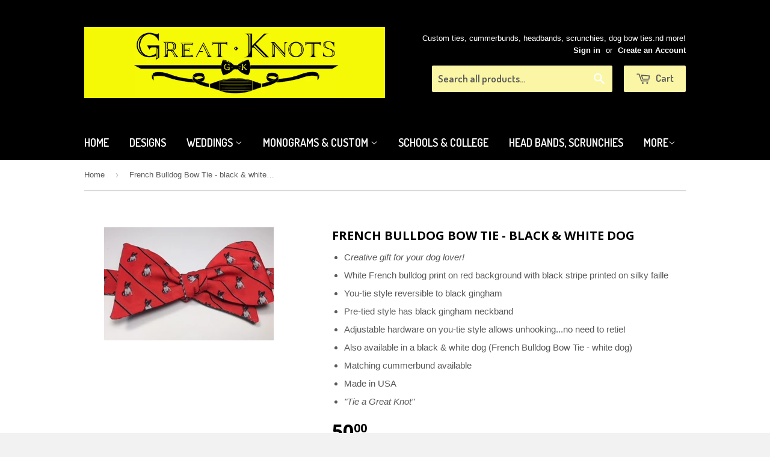

--- FILE ---
content_type: text/html; charset=utf-8
request_url: https://www.greatknots.com/products/french-bulldog-bow-tie-black-white-dog
body_size: 16112
content:
<!doctype html>
<!--[if lt IE 7]><html class="no-js lt-ie9 lt-ie8 lt-ie7" lang="en"> <![endif]-->
<!--[if IE 7]><html class="no-js lt-ie9 lt-ie8" lang="en"> <![endif]-->
<!--[if IE 8]><html class="no-js lt-ie9" lang="en"> <![endif]-->
<!--[if IE 9 ]><html class="ie9 no-js"> <![endif]-->
<!--[if (gt IE 9)|!(IE)]><!--> <html class="no-touch no-js"> <!--<![endif]-->
<head>

  <!-- Basic page needs ================================================== -->
  <meta charset="utf-8">
  <meta http-equiv="X-UA-Compatible" content="IE=edge,chrome=1">

  
  <link rel="shortcut icon" href="//www.greatknots.com/cdn/shop/t/2/assets/favicon.png?v=32162634897273073481420220754" type="image/png" />
  

  <!-- Title and description ================================================== -->
  <title>
  French Bulldog Bow Tie - black &amp; white dog &ndash; Great Knots
  </title>

  
  <meta name="description" content="dog bow tie, zoo event bow tie, animal bow tie, animal print bow tie">
  

  <!-- Product meta ================================================== -->
  
  <meta property="og:type" content="product">
  <meta property="og:title" content="French Bulldog Bow Tie - black &amp; white dog">
  
  <meta property="og:image" content="http://www.greatknots.com/cdn/shop/products/frenchbull-blkand_wht_grande.jpg?v=1571471397">
  <meta property="og:image:secure_url" content="https://www.greatknots.com/cdn/shop/products/frenchbull-blkand_wht_grande.jpg?v=1571471397">
  
  <meta property="og:price:amount" content="36.00">
  <meta property="og:price:currency" content="USD">


  <meta property="og:description" content="dog bow tie, zoo event bow tie, animal bow tie, animal print bow tie">

  <meta property="og:url" content="https://www.greatknots.com/products/french-bulldog-bow-tie-black-white-dog">
  <meta property="og:site_name" content="Great Knots">

  
  
  
  <meta name="twitter:site" content="@greatknots">


  <meta name="twitter:card" content="product">
  <meta name="twitter:title" content="French Bulldog Bow Tie - black & white dog">
  <meta name="twitter:description" content="
Creative gift for your dog lover!

White French bulldog print on red background with black stripe printed on silky faille

You-tie style reversible to black gingham 
Pre-tied style has black gingham neckband
Adjustable hardware on you-tie style allows unhooking...no need to retie! 
Also available in a black &amp;amp; white dog (French Bulldog Bow Tie - white dog)
Matching cummerbund available 
Made in USA
&quot;Tie a Great Knot&quot;
">
  <meta name="twitter:image" content="https://www.greatknots.com/cdn/shop/products/frenchbull-blkand_wht_medium.jpg?v=1571471397">
  <meta name="twitter:image:width" content="240">
  <meta name="twitter:image:height" content="240">
  <meta name="twitter:label1" content="Price">
  <meta name="twitter:data1" content="From $ 36.00 USD">
  
  <meta name="twitter:label2" content="Brand">
  <meta name="twitter:data2" content="GK">
  



  <!-- Helpers ================================================== -->
  <link rel="canonical" href="https://www.greatknots.com/products/french-bulldog-bow-tie-black-white-dog">
  <meta name="viewport" content="width=device-width,initial-scale=1">

  
  <!-- Ajaxify Cart Plugin ================================================== -->
  <link href="//www.greatknots.com/cdn/shop/t/2/assets/ajaxify.scss.css?v=102861416798866343451420845773" rel="stylesheet" type="text/css" media="all" />
  

  <!-- CSS ================================================== -->
  <link href="//www.greatknots.com/cdn/shop/t/2/assets/timber.scss.css?v=26225617765427505241677534014" rel="stylesheet" type="text/css" media="all" />
  

  
    
    
    <link href="//fonts.googleapis.com/css?family=Open+Sans:700" rel="stylesheet" type="text/css" media="all" />
  


  
    
    
    <link href="//fonts.googleapis.com/css?family=Dosis:600" rel="stylesheet" type="text/css" media="all" />
  



  <!-- Header hook for plugins ================================================== -->
  <script>window.performance && window.performance.mark && window.performance.mark('shopify.content_for_header.start');</script><meta name="facebook-domain-verification" content="gsq19dl3e1nn76odm06o5vz2floxkr">
<meta name="facebook-domain-verification" content="zxg8ywbk6u2i1extrje7trocpbgzbw">
<meta id="shopify-digital-wallet" name="shopify-digital-wallet" content="/7360829/digital_wallets/dialog">
<meta name="shopify-checkout-api-token" content="138b278a38293794bb6df6cb05134e32">
<meta id="in-context-paypal-metadata" data-shop-id="7360829" data-venmo-supported="false" data-environment="production" data-locale="en_US" data-paypal-v4="true" data-currency="USD">
<link rel="alternate" type="application/json+oembed" href="https://www.greatknots.com/products/french-bulldog-bow-tie-black-white-dog.oembed">
<script async="async" src="/checkouts/internal/preloads.js?locale=en-US"></script>
<link rel="preconnect" href="https://shop.app" crossorigin="anonymous">
<script async="async" src="https://shop.app/checkouts/internal/preloads.js?locale=en-US&shop_id=7360829" crossorigin="anonymous"></script>
<script id="shopify-features" type="application/json">{"accessToken":"138b278a38293794bb6df6cb05134e32","betas":["rich-media-storefront-analytics"],"domain":"www.greatknots.com","predictiveSearch":true,"shopId":7360829,"locale":"en"}</script>
<script>var Shopify = Shopify || {};
Shopify.shop = "gk1292.myshopify.com";
Shopify.locale = "en";
Shopify.currency = {"active":"USD","rate":"1.0"};
Shopify.country = "US";
Shopify.theme = {"name":"supply","id":9328948,"schema_name":null,"schema_version":null,"theme_store_id":null,"role":"main"};
Shopify.theme.handle = "null";
Shopify.theme.style = {"id":null,"handle":null};
Shopify.cdnHost = "www.greatknots.com/cdn";
Shopify.routes = Shopify.routes || {};
Shopify.routes.root = "/";</script>
<script type="module">!function(o){(o.Shopify=o.Shopify||{}).modules=!0}(window);</script>
<script>!function(o){function n(){var o=[];function n(){o.push(Array.prototype.slice.apply(arguments))}return n.q=o,n}var t=o.Shopify=o.Shopify||{};t.loadFeatures=n(),t.autoloadFeatures=n()}(window);</script>
<script>
  window.ShopifyPay = window.ShopifyPay || {};
  window.ShopifyPay.apiHost = "shop.app\/pay";
  window.ShopifyPay.redirectState = null;
</script>
<script id="shop-js-analytics" type="application/json">{"pageType":"product"}</script>
<script defer="defer" async type="module" src="//www.greatknots.com/cdn/shopifycloud/shop-js/modules/v2/client.init-shop-cart-sync_C5BV16lS.en.esm.js"></script>
<script defer="defer" async type="module" src="//www.greatknots.com/cdn/shopifycloud/shop-js/modules/v2/chunk.common_CygWptCX.esm.js"></script>
<script type="module">
  await import("//www.greatknots.com/cdn/shopifycloud/shop-js/modules/v2/client.init-shop-cart-sync_C5BV16lS.en.esm.js");
await import("//www.greatknots.com/cdn/shopifycloud/shop-js/modules/v2/chunk.common_CygWptCX.esm.js");

  window.Shopify.SignInWithShop?.initShopCartSync?.({"fedCMEnabled":true,"windoidEnabled":true});

</script>
<script>
  window.Shopify = window.Shopify || {};
  if (!window.Shopify.featureAssets) window.Shopify.featureAssets = {};
  window.Shopify.featureAssets['shop-js'] = {"shop-cart-sync":["modules/v2/client.shop-cart-sync_ZFArdW7E.en.esm.js","modules/v2/chunk.common_CygWptCX.esm.js"],"init-fed-cm":["modules/v2/client.init-fed-cm_CmiC4vf6.en.esm.js","modules/v2/chunk.common_CygWptCX.esm.js"],"shop-button":["modules/v2/client.shop-button_tlx5R9nI.en.esm.js","modules/v2/chunk.common_CygWptCX.esm.js"],"shop-cash-offers":["modules/v2/client.shop-cash-offers_DOA2yAJr.en.esm.js","modules/v2/chunk.common_CygWptCX.esm.js","modules/v2/chunk.modal_D71HUcav.esm.js"],"init-windoid":["modules/v2/client.init-windoid_sURxWdc1.en.esm.js","modules/v2/chunk.common_CygWptCX.esm.js"],"shop-toast-manager":["modules/v2/client.shop-toast-manager_ClPi3nE9.en.esm.js","modules/v2/chunk.common_CygWptCX.esm.js"],"init-shop-email-lookup-coordinator":["modules/v2/client.init-shop-email-lookup-coordinator_B8hsDcYM.en.esm.js","modules/v2/chunk.common_CygWptCX.esm.js"],"init-shop-cart-sync":["modules/v2/client.init-shop-cart-sync_C5BV16lS.en.esm.js","modules/v2/chunk.common_CygWptCX.esm.js"],"avatar":["modules/v2/client.avatar_BTnouDA3.en.esm.js"],"pay-button":["modules/v2/client.pay-button_FdsNuTd3.en.esm.js","modules/v2/chunk.common_CygWptCX.esm.js"],"init-customer-accounts":["modules/v2/client.init-customer-accounts_DxDtT_ad.en.esm.js","modules/v2/client.shop-login-button_C5VAVYt1.en.esm.js","modules/v2/chunk.common_CygWptCX.esm.js","modules/v2/chunk.modal_D71HUcav.esm.js"],"init-shop-for-new-customer-accounts":["modules/v2/client.init-shop-for-new-customer-accounts_ChsxoAhi.en.esm.js","modules/v2/client.shop-login-button_C5VAVYt1.en.esm.js","modules/v2/chunk.common_CygWptCX.esm.js","modules/v2/chunk.modal_D71HUcav.esm.js"],"shop-login-button":["modules/v2/client.shop-login-button_C5VAVYt1.en.esm.js","modules/v2/chunk.common_CygWptCX.esm.js","modules/v2/chunk.modal_D71HUcav.esm.js"],"init-customer-accounts-sign-up":["modules/v2/client.init-customer-accounts-sign-up_CPSyQ0Tj.en.esm.js","modules/v2/client.shop-login-button_C5VAVYt1.en.esm.js","modules/v2/chunk.common_CygWptCX.esm.js","modules/v2/chunk.modal_D71HUcav.esm.js"],"shop-follow-button":["modules/v2/client.shop-follow-button_Cva4Ekp9.en.esm.js","modules/v2/chunk.common_CygWptCX.esm.js","modules/v2/chunk.modal_D71HUcav.esm.js"],"checkout-modal":["modules/v2/client.checkout-modal_BPM8l0SH.en.esm.js","modules/v2/chunk.common_CygWptCX.esm.js","modules/v2/chunk.modal_D71HUcav.esm.js"],"lead-capture":["modules/v2/client.lead-capture_Bi8yE_yS.en.esm.js","modules/v2/chunk.common_CygWptCX.esm.js","modules/v2/chunk.modal_D71HUcav.esm.js"],"shop-login":["modules/v2/client.shop-login_D6lNrXab.en.esm.js","modules/v2/chunk.common_CygWptCX.esm.js","modules/v2/chunk.modal_D71HUcav.esm.js"],"payment-terms":["modules/v2/client.payment-terms_CZxnsJam.en.esm.js","modules/v2/chunk.common_CygWptCX.esm.js","modules/v2/chunk.modal_D71HUcav.esm.js"]};
</script>
<script id="__st">var __st={"a":7360829,"offset":-21600,"reqid":"afd332d3-bf36-42e3-8c1d-414f01904556-1768674781","pageurl":"www.greatknots.com\/products\/french-bulldog-bow-tie-black-white-dog","u":"58a2e3722b8e","p":"product","rtyp":"product","rid":430222376999};</script>
<script>window.ShopifyPaypalV4VisibilityTracking = true;</script>
<script id="captcha-bootstrap">!function(){'use strict';const t='contact',e='account',n='new_comment',o=[[t,t],['blogs',n],['comments',n],[t,'customer']],c=[[e,'customer_login'],[e,'guest_login'],[e,'recover_customer_password'],[e,'create_customer']],r=t=>t.map((([t,e])=>`form[action*='/${t}']:not([data-nocaptcha='true']) input[name='form_type'][value='${e}']`)).join(','),a=t=>()=>t?[...document.querySelectorAll(t)].map((t=>t.form)):[];function s(){const t=[...o],e=r(t);return a(e)}const i='password',u='form_key',d=['recaptcha-v3-token','g-recaptcha-response','h-captcha-response',i],f=()=>{try{return window.sessionStorage}catch{return}},m='__shopify_v',_=t=>t.elements[u];function p(t,e,n=!1){try{const o=window.sessionStorage,c=JSON.parse(o.getItem(e)),{data:r}=function(t){const{data:e,action:n}=t;return t[m]||n?{data:e,action:n}:{data:t,action:n}}(c);for(const[e,n]of Object.entries(r))t.elements[e]&&(t.elements[e].value=n);n&&o.removeItem(e)}catch(o){console.error('form repopulation failed',{error:o})}}const l='form_type',E='cptcha';function T(t){t.dataset[E]=!0}const w=window,h=w.document,L='Shopify',v='ce_forms',y='captcha';let A=!1;((t,e)=>{const n=(g='f06e6c50-85a8-45c8-87d0-21a2b65856fe',I='https://cdn.shopify.com/shopifycloud/storefront-forms-hcaptcha/ce_storefront_forms_captcha_hcaptcha.v1.5.2.iife.js',D={infoText:'Protected by hCaptcha',privacyText:'Privacy',termsText:'Terms'},(t,e,n)=>{const o=w[L][v],c=o.bindForm;if(c)return c(t,g,e,D).then(n);var r;o.q.push([[t,g,e,D],n]),r=I,A||(h.body.append(Object.assign(h.createElement('script'),{id:'captcha-provider',async:!0,src:r})),A=!0)});var g,I,D;w[L]=w[L]||{},w[L][v]=w[L][v]||{},w[L][v].q=[],w[L][y]=w[L][y]||{},w[L][y].protect=function(t,e){n(t,void 0,e),T(t)},Object.freeze(w[L][y]),function(t,e,n,w,h,L){const[v,y,A,g]=function(t,e,n){const i=e?o:[],u=t?c:[],d=[...i,...u],f=r(d),m=r(i),_=r(d.filter((([t,e])=>n.includes(e))));return[a(f),a(m),a(_),s()]}(w,h,L),I=t=>{const e=t.target;return e instanceof HTMLFormElement?e:e&&e.form},D=t=>v().includes(t);t.addEventListener('submit',(t=>{const e=I(t);if(!e)return;const n=D(e)&&!e.dataset.hcaptchaBound&&!e.dataset.recaptchaBound,o=_(e),c=g().includes(e)&&(!o||!o.value);(n||c)&&t.preventDefault(),c&&!n&&(function(t){try{if(!f())return;!function(t){const e=f();if(!e)return;const n=_(t);if(!n)return;const o=n.value;o&&e.removeItem(o)}(t);const e=Array.from(Array(32),(()=>Math.random().toString(36)[2])).join('');!function(t,e){_(t)||t.append(Object.assign(document.createElement('input'),{type:'hidden',name:u})),t.elements[u].value=e}(t,e),function(t,e){const n=f();if(!n)return;const o=[...t.querySelectorAll(`input[type='${i}']`)].map((({name:t})=>t)),c=[...d,...o],r={};for(const[a,s]of new FormData(t).entries())c.includes(a)||(r[a]=s);n.setItem(e,JSON.stringify({[m]:1,action:t.action,data:r}))}(t,e)}catch(e){console.error('failed to persist form',e)}}(e),e.submit())}));const S=(t,e)=>{t&&!t.dataset[E]&&(n(t,e.some((e=>e===t))),T(t))};for(const o of['focusin','change'])t.addEventListener(o,(t=>{const e=I(t);D(e)&&S(e,y())}));const B=e.get('form_key'),M=e.get(l),P=B&&M;t.addEventListener('DOMContentLoaded',(()=>{const t=y();if(P)for(const e of t)e.elements[l].value===M&&p(e,B);[...new Set([...A(),...v().filter((t=>'true'===t.dataset.shopifyCaptcha))])].forEach((e=>S(e,t)))}))}(h,new URLSearchParams(w.location.search),n,t,e,['guest_login'])})(!0,!0)}();</script>
<script integrity="sha256-4kQ18oKyAcykRKYeNunJcIwy7WH5gtpwJnB7kiuLZ1E=" data-source-attribution="shopify.loadfeatures" defer="defer" src="//www.greatknots.com/cdn/shopifycloud/storefront/assets/storefront/load_feature-a0a9edcb.js" crossorigin="anonymous"></script>
<script crossorigin="anonymous" defer="defer" src="//www.greatknots.com/cdn/shopifycloud/storefront/assets/shopify_pay/storefront-65b4c6d7.js?v=20250812"></script>
<script data-source-attribution="shopify.dynamic_checkout.dynamic.init">var Shopify=Shopify||{};Shopify.PaymentButton=Shopify.PaymentButton||{isStorefrontPortableWallets:!0,init:function(){window.Shopify.PaymentButton.init=function(){};var t=document.createElement("script");t.src="https://www.greatknots.com/cdn/shopifycloud/portable-wallets/latest/portable-wallets.en.js",t.type="module",document.head.appendChild(t)}};
</script>
<script data-source-attribution="shopify.dynamic_checkout.buyer_consent">
  function portableWalletsHideBuyerConsent(e){var t=document.getElementById("shopify-buyer-consent"),n=document.getElementById("shopify-subscription-policy-button");t&&n&&(t.classList.add("hidden"),t.setAttribute("aria-hidden","true"),n.removeEventListener("click",e))}function portableWalletsShowBuyerConsent(e){var t=document.getElementById("shopify-buyer-consent"),n=document.getElementById("shopify-subscription-policy-button");t&&n&&(t.classList.remove("hidden"),t.removeAttribute("aria-hidden"),n.addEventListener("click",e))}window.Shopify?.PaymentButton&&(window.Shopify.PaymentButton.hideBuyerConsent=portableWalletsHideBuyerConsent,window.Shopify.PaymentButton.showBuyerConsent=portableWalletsShowBuyerConsent);
</script>
<script data-source-attribution="shopify.dynamic_checkout.cart.bootstrap">document.addEventListener("DOMContentLoaded",(function(){function t(){return document.querySelector("shopify-accelerated-checkout-cart, shopify-accelerated-checkout")}if(t())Shopify.PaymentButton.init();else{new MutationObserver((function(e,n){t()&&(Shopify.PaymentButton.init(),n.disconnect())})).observe(document.body,{childList:!0,subtree:!0})}}));
</script>
<link id="shopify-accelerated-checkout-styles" rel="stylesheet" media="screen" href="https://www.greatknots.com/cdn/shopifycloud/portable-wallets/latest/accelerated-checkout-backwards-compat.css" crossorigin="anonymous">
<style id="shopify-accelerated-checkout-cart">
        #shopify-buyer-consent {
  margin-top: 1em;
  display: inline-block;
  width: 100%;
}

#shopify-buyer-consent.hidden {
  display: none;
}

#shopify-subscription-policy-button {
  background: none;
  border: none;
  padding: 0;
  text-decoration: underline;
  font-size: inherit;
  cursor: pointer;
}

#shopify-subscription-policy-button::before {
  box-shadow: none;
}

      </style>

<script>window.performance && window.performance.mark && window.performance.mark('shopify.content_for_header.end');</script>

  

<!--[if lt IE 9]>
<script src="//html5shiv.googlecode.com/svn/trunk/html5.js" type="text/javascript"></script>
<script src="//www.greatknots.com/cdn/shop/t/2/assets/respond.min.js?v=52248677837542619231420054513" type="text/javascript"></script>
<link href="//www.greatknots.com/cdn/shop/t/2/assets/respond-proxy.html" id="respond-proxy" rel="respond-proxy" />
<link href="//www.greatknots.com/search?q=9b58ac3b3635385048a185a667fb2347" id="respond-redirect" rel="respond-redirect" />
<script src="//www.greatknots.com/search?q=9b58ac3b3635385048a185a667fb2347" type="text/javascript"></script>
<![endif]-->


  
  

  <script src="//ajax.googleapis.com/ajax/libs/jquery/1.11.0/jquery.min.js" type="text/javascript"></script>
  <script src="//www.greatknots.com/cdn/shop/t/2/assets/modernizr.min.js?v=26620055551102246001420054513" type="text/javascript"></script>

<link href="https://monorail-edge.shopifysvc.com" rel="dns-prefetch">
<script>(function(){if ("sendBeacon" in navigator && "performance" in window) {try {var session_token_from_headers = performance.getEntriesByType('navigation')[0].serverTiming.find(x => x.name == '_s').description;} catch {var session_token_from_headers = undefined;}var session_cookie_matches = document.cookie.match(/_shopify_s=([^;]*)/);var session_token_from_cookie = session_cookie_matches && session_cookie_matches.length === 2 ? session_cookie_matches[1] : "";var session_token = session_token_from_headers || session_token_from_cookie || "";function handle_abandonment_event(e) {var entries = performance.getEntries().filter(function(entry) {return /monorail-edge.shopifysvc.com/.test(entry.name);});if (!window.abandonment_tracked && entries.length === 0) {window.abandonment_tracked = true;var currentMs = Date.now();var navigation_start = performance.timing.navigationStart;var payload = {shop_id: 7360829,url: window.location.href,navigation_start,duration: currentMs - navigation_start,session_token,page_type: "product"};window.navigator.sendBeacon("https://monorail-edge.shopifysvc.com/v1/produce", JSON.stringify({schema_id: "online_store_buyer_site_abandonment/1.1",payload: payload,metadata: {event_created_at_ms: currentMs,event_sent_at_ms: currentMs}}));}}window.addEventListener('pagehide', handle_abandonment_event);}}());</script>
<script id="web-pixels-manager-setup">(function e(e,d,r,n,o){if(void 0===o&&(o={}),!Boolean(null===(a=null===(i=window.Shopify)||void 0===i?void 0:i.analytics)||void 0===a?void 0:a.replayQueue)){var i,a;window.Shopify=window.Shopify||{};var t=window.Shopify;t.analytics=t.analytics||{};var s=t.analytics;s.replayQueue=[],s.publish=function(e,d,r){return s.replayQueue.push([e,d,r]),!0};try{self.performance.mark("wpm:start")}catch(e){}var l=function(){var e={modern:/Edge?\/(1{2}[4-9]|1[2-9]\d|[2-9]\d{2}|\d{4,})\.\d+(\.\d+|)|Firefox\/(1{2}[4-9]|1[2-9]\d|[2-9]\d{2}|\d{4,})\.\d+(\.\d+|)|Chrom(ium|e)\/(9{2}|\d{3,})\.\d+(\.\d+|)|(Maci|X1{2}).+ Version\/(15\.\d+|(1[6-9]|[2-9]\d|\d{3,})\.\d+)([,.]\d+|)( \(\w+\)|)( Mobile\/\w+|) Safari\/|Chrome.+OPR\/(9{2}|\d{3,})\.\d+\.\d+|(CPU[ +]OS|iPhone[ +]OS|CPU[ +]iPhone|CPU IPhone OS|CPU iPad OS)[ +]+(15[._]\d+|(1[6-9]|[2-9]\d|\d{3,})[._]\d+)([._]\d+|)|Android:?[ /-](13[3-9]|1[4-9]\d|[2-9]\d{2}|\d{4,})(\.\d+|)(\.\d+|)|Android.+Firefox\/(13[5-9]|1[4-9]\d|[2-9]\d{2}|\d{4,})\.\d+(\.\d+|)|Android.+Chrom(ium|e)\/(13[3-9]|1[4-9]\d|[2-9]\d{2}|\d{4,})\.\d+(\.\d+|)|SamsungBrowser\/([2-9]\d|\d{3,})\.\d+/,legacy:/Edge?\/(1[6-9]|[2-9]\d|\d{3,})\.\d+(\.\d+|)|Firefox\/(5[4-9]|[6-9]\d|\d{3,})\.\d+(\.\d+|)|Chrom(ium|e)\/(5[1-9]|[6-9]\d|\d{3,})\.\d+(\.\d+|)([\d.]+$|.*Safari\/(?![\d.]+ Edge\/[\d.]+$))|(Maci|X1{2}).+ Version\/(10\.\d+|(1[1-9]|[2-9]\d|\d{3,})\.\d+)([,.]\d+|)( \(\w+\)|)( Mobile\/\w+|) Safari\/|Chrome.+OPR\/(3[89]|[4-9]\d|\d{3,})\.\d+\.\d+|(CPU[ +]OS|iPhone[ +]OS|CPU[ +]iPhone|CPU IPhone OS|CPU iPad OS)[ +]+(10[._]\d+|(1[1-9]|[2-9]\d|\d{3,})[._]\d+)([._]\d+|)|Android:?[ /-](13[3-9]|1[4-9]\d|[2-9]\d{2}|\d{4,})(\.\d+|)(\.\d+|)|Mobile Safari.+OPR\/([89]\d|\d{3,})\.\d+\.\d+|Android.+Firefox\/(13[5-9]|1[4-9]\d|[2-9]\d{2}|\d{4,})\.\d+(\.\d+|)|Android.+Chrom(ium|e)\/(13[3-9]|1[4-9]\d|[2-9]\d{2}|\d{4,})\.\d+(\.\d+|)|Android.+(UC? ?Browser|UCWEB|U3)[ /]?(15\.([5-9]|\d{2,})|(1[6-9]|[2-9]\d|\d{3,})\.\d+)\.\d+|SamsungBrowser\/(5\.\d+|([6-9]|\d{2,})\.\d+)|Android.+MQ{2}Browser\/(14(\.(9|\d{2,})|)|(1[5-9]|[2-9]\d|\d{3,})(\.\d+|))(\.\d+|)|K[Aa][Ii]OS\/(3\.\d+|([4-9]|\d{2,})\.\d+)(\.\d+|)/},d=e.modern,r=e.legacy,n=navigator.userAgent;return n.match(d)?"modern":n.match(r)?"legacy":"unknown"}(),u="modern"===l?"modern":"legacy",c=(null!=n?n:{modern:"",legacy:""})[u],f=function(e){return[e.baseUrl,"/wpm","/b",e.hashVersion,"modern"===e.buildTarget?"m":"l",".js"].join("")}({baseUrl:d,hashVersion:r,buildTarget:u}),m=function(e){var d=e.version,r=e.bundleTarget,n=e.surface,o=e.pageUrl,i=e.monorailEndpoint;return{emit:function(e){var a=e.status,t=e.errorMsg,s=(new Date).getTime(),l=JSON.stringify({metadata:{event_sent_at_ms:s},events:[{schema_id:"web_pixels_manager_load/3.1",payload:{version:d,bundle_target:r,page_url:o,status:a,surface:n,error_msg:t},metadata:{event_created_at_ms:s}}]});if(!i)return console&&console.warn&&console.warn("[Web Pixels Manager] No Monorail endpoint provided, skipping logging."),!1;try{return self.navigator.sendBeacon.bind(self.navigator)(i,l)}catch(e){}var u=new XMLHttpRequest;try{return u.open("POST",i,!0),u.setRequestHeader("Content-Type","text/plain"),u.send(l),!0}catch(e){return console&&console.warn&&console.warn("[Web Pixels Manager] Got an unhandled error while logging to Monorail."),!1}}}}({version:r,bundleTarget:l,surface:e.surface,pageUrl:self.location.href,monorailEndpoint:e.monorailEndpoint});try{o.browserTarget=l,function(e){var d=e.src,r=e.async,n=void 0===r||r,o=e.onload,i=e.onerror,a=e.sri,t=e.scriptDataAttributes,s=void 0===t?{}:t,l=document.createElement("script"),u=document.querySelector("head"),c=document.querySelector("body");if(l.async=n,l.src=d,a&&(l.integrity=a,l.crossOrigin="anonymous"),s)for(var f in s)if(Object.prototype.hasOwnProperty.call(s,f))try{l.dataset[f]=s[f]}catch(e){}if(o&&l.addEventListener("load",o),i&&l.addEventListener("error",i),u)u.appendChild(l);else{if(!c)throw new Error("Did not find a head or body element to append the script");c.appendChild(l)}}({src:f,async:!0,onload:function(){if(!function(){var e,d;return Boolean(null===(d=null===(e=window.Shopify)||void 0===e?void 0:e.analytics)||void 0===d?void 0:d.initialized)}()){var d=window.webPixelsManager.init(e)||void 0;if(d){var r=window.Shopify.analytics;r.replayQueue.forEach((function(e){var r=e[0],n=e[1],o=e[2];d.publishCustomEvent(r,n,o)})),r.replayQueue=[],r.publish=d.publishCustomEvent,r.visitor=d.visitor,r.initialized=!0}}},onerror:function(){return m.emit({status:"failed",errorMsg:"".concat(f," has failed to load")})},sri:function(e){var d=/^sha384-[A-Za-z0-9+/=]+$/;return"string"==typeof e&&d.test(e)}(c)?c:"",scriptDataAttributes:o}),m.emit({status:"loading"})}catch(e){m.emit({status:"failed",errorMsg:(null==e?void 0:e.message)||"Unknown error"})}}})({shopId: 7360829,storefrontBaseUrl: "https://www.greatknots.com",extensionsBaseUrl: "https://extensions.shopifycdn.com/cdn/shopifycloud/web-pixels-manager",monorailEndpoint: "https://monorail-edge.shopifysvc.com/unstable/produce_batch",surface: "storefront-renderer",enabledBetaFlags: ["2dca8a86"],webPixelsConfigList: [{"id":"167903551","configuration":"{\"tagID\":\"2612624805862\"}","eventPayloadVersion":"v1","runtimeContext":"STRICT","scriptVersion":"18031546ee651571ed29edbe71a3550b","type":"APP","apiClientId":3009811,"privacyPurposes":["ANALYTICS","MARKETING","SALE_OF_DATA"],"dataSharingAdjustments":{"protectedCustomerApprovalScopes":["read_customer_address","read_customer_email","read_customer_name","read_customer_personal_data","read_customer_phone"]}},{"id":"shopify-app-pixel","configuration":"{}","eventPayloadVersion":"v1","runtimeContext":"STRICT","scriptVersion":"0450","apiClientId":"shopify-pixel","type":"APP","privacyPurposes":["ANALYTICS","MARKETING"]},{"id":"shopify-custom-pixel","eventPayloadVersion":"v1","runtimeContext":"LAX","scriptVersion":"0450","apiClientId":"shopify-pixel","type":"CUSTOM","privacyPurposes":["ANALYTICS","MARKETING"]}],isMerchantRequest: false,initData: {"shop":{"name":"Great Knots","paymentSettings":{"currencyCode":"USD"},"myshopifyDomain":"gk1292.myshopify.com","countryCode":"US","storefrontUrl":"https:\/\/www.greatknots.com"},"customer":null,"cart":null,"checkout":null,"productVariants":[{"price":{"amount":50.0,"currencyCode":"USD"},"product":{"title":"French Bulldog Bow Tie - black \u0026 white dog","vendor":"GK","id":"430222376999","untranslatedTitle":"French Bulldog Bow Tie - black \u0026 white dog","url":"\/products\/french-bulldog-bow-tie-black-white-dog","type":"Special interest bow tie"},"id":"6114802008103","image":{"src":"\/\/www.greatknots.com\/cdn\/shop\/products\/frenchbull-blkand_wht.jpg?v=1571471397"},"sku":"","title":"Mens \/ \"You-tie\" style \/ No","untranslatedTitle":"Mens \/ \"You-tie\" style \/ No"},{"price":{"amount":130.0,"currencyCode":"USD"},"product":{"title":"French Bulldog Bow Tie - black \u0026 white dog","vendor":"GK","id":"430222376999","untranslatedTitle":"French Bulldog Bow Tie - black \u0026 white dog","url":"\/products\/french-bulldog-bow-tie-black-white-dog","type":"Special interest bow tie"},"id":"6114802040871","image":{"src":"\/\/www.greatknots.com\/cdn\/shop\/products\/frenchbull-blkand_wht.jpg?v=1571471397"},"sku":"","title":"Mens \/ \"You-tie\" style \/ Yes, Price is for the set","untranslatedTitle":"Mens \/ \"You-tie\" style \/ Yes, Price is for the set"},{"price":{"amount":50.0,"currencyCode":"USD"},"product":{"title":"French Bulldog Bow Tie - black \u0026 white dog","vendor":"GK","id":"430222376999","untranslatedTitle":"French Bulldog Bow Tie - black \u0026 white dog","url":"\/products\/french-bulldog-bow-tie-black-white-dog","type":"Special interest bow tie"},"id":"6114802073639","image":{"src":"\/\/www.greatknots.com\/cdn\/shop\/products\/frenchbull-blkand_wht.jpg?v=1571471397"},"sku":"","title":"Mens \/ Pre-tied style \/ No","untranslatedTitle":"Mens \/ Pre-tied style \/ No"},{"price":{"amount":130.0,"currencyCode":"USD"},"product":{"title":"French Bulldog Bow Tie - black \u0026 white dog","vendor":"GK","id":"430222376999","untranslatedTitle":"French Bulldog Bow Tie - black \u0026 white dog","url":"\/products\/french-bulldog-bow-tie-black-white-dog","type":"Special interest bow tie"},"id":"6114802106407","image":{"src":"\/\/www.greatknots.com\/cdn\/shop\/products\/frenchbull-blkand_wht.jpg?v=1571471397"},"sku":"","title":"Mens \/ Pre-tied style \/ Yes, Price is for the set","untranslatedTitle":"Mens \/ Pre-tied style \/ Yes, Price is for the set"},{"price":{"amount":36.0,"currencyCode":"USD"},"product":{"title":"French Bulldog Bow Tie - black \u0026 white dog","vendor":"GK","id":"430222376999","untranslatedTitle":"French Bulldog Bow Tie - black \u0026 white dog","url":"\/products\/french-bulldog-bow-tie-black-white-dog","type":"Special interest bow tie"},"id":"6114802139175","image":{"src":"\/\/www.greatknots.com\/cdn\/shop\/products\/frenchbull-blkand_wht.jpg?v=1571471397"},"sku":"","title":"Youth (Under 14\" neck size) \/ \"You-tie\" style \/ No","untranslatedTitle":"Youth (Under 14\" neck size) \/ \"You-tie\" style \/ No"},{"price":{"amount":115.0,"currencyCode":"USD"},"product":{"title":"French Bulldog Bow Tie - black \u0026 white dog","vendor":"GK","id":"430222376999","untranslatedTitle":"French Bulldog Bow Tie - black \u0026 white dog","url":"\/products\/french-bulldog-bow-tie-black-white-dog","type":"Special interest bow tie"},"id":"6114802171943","image":{"src":"\/\/www.greatknots.com\/cdn\/shop\/products\/frenchbull-blkand_wht.jpg?v=1571471397"},"sku":"","title":"Youth (Under 14\" neck size) \/ \"You-tie\" style \/ Yes, Price is for the set","untranslatedTitle":"Youth (Under 14\" neck size) \/ \"You-tie\" style \/ Yes, Price is for the set"},{"price":{"amount":36.0,"currencyCode":"USD"},"product":{"title":"French Bulldog Bow Tie - black \u0026 white dog","vendor":"GK","id":"430222376999","untranslatedTitle":"French Bulldog Bow Tie - black \u0026 white dog","url":"\/products\/french-bulldog-bow-tie-black-white-dog","type":"Special interest bow tie"},"id":"6114802204711","image":{"src":"\/\/www.greatknots.com\/cdn\/shop\/products\/frenchbull-blkand_wht.jpg?v=1571471397"},"sku":"","title":"Youth (Under 14\" neck size) \/ Pre-tied style \/ No","untranslatedTitle":"Youth (Under 14\" neck size) \/ Pre-tied style \/ No"},{"price":{"amount":115.0,"currencyCode":"USD"},"product":{"title":"French Bulldog Bow Tie - black \u0026 white dog","vendor":"GK","id":"430222376999","untranslatedTitle":"French Bulldog Bow Tie - black \u0026 white dog","url":"\/products\/french-bulldog-bow-tie-black-white-dog","type":"Special interest bow tie"},"id":"6114802237479","image":{"src":"\/\/www.greatknots.com\/cdn\/shop\/products\/frenchbull-blkand_wht.jpg?v=1571471397"},"sku":"","title":"Youth (Under 14\" neck size) \/ Pre-tied style \/ Yes, Price is for the set","untranslatedTitle":"Youth (Under 14\" neck size) \/ Pre-tied style \/ Yes, Price is for the set"}],"purchasingCompany":null},},"https://www.greatknots.com/cdn","fcfee988w5aeb613cpc8e4bc33m6693e112",{"modern":"","legacy":""},{"shopId":"7360829","storefrontBaseUrl":"https:\/\/www.greatknots.com","extensionBaseUrl":"https:\/\/extensions.shopifycdn.com\/cdn\/shopifycloud\/web-pixels-manager","surface":"storefront-renderer","enabledBetaFlags":"[\"2dca8a86\"]","isMerchantRequest":"false","hashVersion":"fcfee988w5aeb613cpc8e4bc33m6693e112","publish":"custom","events":"[[\"page_viewed\",{}],[\"product_viewed\",{\"productVariant\":{\"price\":{\"amount\":50.0,\"currencyCode\":\"USD\"},\"product\":{\"title\":\"French Bulldog Bow Tie - black \u0026 white dog\",\"vendor\":\"GK\",\"id\":\"430222376999\",\"untranslatedTitle\":\"French Bulldog Bow Tie - black \u0026 white dog\",\"url\":\"\/products\/french-bulldog-bow-tie-black-white-dog\",\"type\":\"Special interest bow tie\"},\"id\":\"6114802008103\",\"image\":{\"src\":\"\/\/www.greatknots.com\/cdn\/shop\/products\/frenchbull-blkand_wht.jpg?v=1571471397\"},\"sku\":\"\",\"title\":\"Mens \/ \\\"You-tie\\\" style \/ No\",\"untranslatedTitle\":\"Mens \/ \\\"You-tie\\\" style \/ No\"}}]]"});</script><script>
  window.ShopifyAnalytics = window.ShopifyAnalytics || {};
  window.ShopifyAnalytics.meta = window.ShopifyAnalytics.meta || {};
  window.ShopifyAnalytics.meta.currency = 'USD';
  var meta = {"product":{"id":430222376999,"gid":"gid:\/\/shopify\/Product\/430222376999","vendor":"GK","type":"Special interest bow tie","handle":"french-bulldog-bow-tie-black-white-dog","variants":[{"id":6114802008103,"price":5000,"name":"French Bulldog Bow Tie - black \u0026 white dog - Mens \/ \"You-tie\" style \/ No","public_title":"Mens \/ \"You-tie\" style \/ No","sku":""},{"id":6114802040871,"price":13000,"name":"French Bulldog Bow Tie - black \u0026 white dog - Mens \/ \"You-tie\" style \/ Yes, Price is for the set","public_title":"Mens \/ \"You-tie\" style \/ Yes, Price is for the set","sku":""},{"id":6114802073639,"price":5000,"name":"French Bulldog Bow Tie - black \u0026 white dog - Mens \/ Pre-tied style \/ No","public_title":"Mens \/ Pre-tied style \/ No","sku":""},{"id":6114802106407,"price":13000,"name":"French Bulldog Bow Tie - black \u0026 white dog - Mens \/ Pre-tied style \/ Yes, Price is for the set","public_title":"Mens \/ Pre-tied style \/ Yes, Price is for the set","sku":""},{"id":6114802139175,"price":3600,"name":"French Bulldog Bow Tie - black \u0026 white dog - Youth (Under 14\" neck size) \/ \"You-tie\" style \/ No","public_title":"Youth (Under 14\" neck size) \/ \"You-tie\" style \/ No","sku":""},{"id":6114802171943,"price":11500,"name":"French Bulldog Bow Tie - black \u0026 white dog - Youth (Under 14\" neck size) \/ \"You-tie\" style \/ Yes, Price is for the set","public_title":"Youth (Under 14\" neck size) \/ \"You-tie\" style \/ Yes, Price is for the set","sku":""},{"id":6114802204711,"price":3600,"name":"French Bulldog Bow Tie - black \u0026 white dog - Youth (Under 14\" neck size) \/ Pre-tied style \/ No","public_title":"Youth (Under 14\" neck size) \/ Pre-tied style \/ No","sku":""},{"id":6114802237479,"price":11500,"name":"French Bulldog Bow Tie - black \u0026 white dog - Youth (Under 14\" neck size) \/ Pre-tied style \/ Yes, Price is for the set","public_title":"Youth (Under 14\" neck size) \/ Pre-tied style \/ Yes, Price is for the set","sku":""}],"remote":false},"page":{"pageType":"product","resourceType":"product","resourceId":430222376999,"requestId":"afd332d3-bf36-42e3-8c1d-414f01904556-1768674781"}};
  for (var attr in meta) {
    window.ShopifyAnalytics.meta[attr] = meta[attr];
  }
</script>
<script class="analytics">
  (function () {
    var customDocumentWrite = function(content) {
      var jquery = null;

      if (window.jQuery) {
        jquery = window.jQuery;
      } else if (window.Checkout && window.Checkout.$) {
        jquery = window.Checkout.$;
      }

      if (jquery) {
        jquery('body').append(content);
      }
    };

    var hasLoggedConversion = function(token) {
      if (token) {
        return document.cookie.indexOf('loggedConversion=' + token) !== -1;
      }
      return false;
    }

    var setCookieIfConversion = function(token) {
      if (token) {
        var twoMonthsFromNow = new Date(Date.now());
        twoMonthsFromNow.setMonth(twoMonthsFromNow.getMonth() + 2);

        document.cookie = 'loggedConversion=' + token + '; expires=' + twoMonthsFromNow;
      }
    }

    var trekkie = window.ShopifyAnalytics.lib = window.trekkie = window.trekkie || [];
    if (trekkie.integrations) {
      return;
    }
    trekkie.methods = [
      'identify',
      'page',
      'ready',
      'track',
      'trackForm',
      'trackLink'
    ];
    trekkie.factory = function(method) {
      return function() {
        var args = Array.prototype.slice.call(arguments);
        args.unshift(method);
        trekkie.push(args);
        return trekkie;
      };
    };
    for (var i = 0; i < trekkie.methods.length; i++) {
      var key = trekkie.methods[i];
      trekkie[key] = trekkie.factory(key);
    }
    trekkie.load = function(config) {
      trekkie.config = config || {};
      trekkie.config.initialDocumentCookie = document.cookie;
      var first = document.getElementsByTagName('script')[0];
      var script = document.createElement('script');
      script.type = 'text/javascript';
      script.onerror = function(e) {
        var scriptFallback = document.createElement('script');
        scriptFallback.type = 'text/javascript';
        scriptFallback.onerror = function(error) {
                var Monorail = {
      produce: function produce(monorailDomain, schemaId, payload) {
        var currentMs = new Date().getTime();
        var event = {
          schema_id: schemaId,
          payload: payload,
          metadata: {
            event_created_at_ms: currentMs,
            event_sent_at_ms: currentMs
          }
        };
        return Monorail.sendRequest("https://" + monorailDomain + "/v1/produce", JSON.stringify(event));
      },
      sendRequest: function sendRequest(endpointUrl, payload) {
        // Try the sendBeacon API
        if (window && window.navigator && typeof window.navigator.sendBeacon === 'function' && typeof window.Blob === 'function' && !Monorail.isIos12()) {
          var blobData = new window.Blob([payload], {
            type: 'text/plain'
          });

          if (window.navigator.sendBeacon(endpointUrl, blobData)) {
            return true;
          } // sendBeacon was not successful

        } // XHR beacon

        var xhr = new XMLHttpRequest();

        try {
          xhr.open('POST', endpointUrl);
          xhr.setRequestHeader('Content-Type', 'text/plain');
          xhr.send(payload);
        } catch (e) {
          console.log(e);
        }

        return false;
      },
      isIos12: function isIos12() {
        return window.navigator.userAgent.lastIndexOf('iPhone; CPU iPhone OS 12_') !== -1 || window.navigator.userAgent.lastIndexOf('iPad; CPU OS 12_') !== -1;
      }
    };
    Monorail.produce('monorail-edge.shopifysvc.com',
      'trekkie_storefront_load_errors/1.1',
      {shop_id: 7360829,
      theme_id: 9328948,
      app_name: "storefront",
      context_url: window.location.href,
      source_url: "//www.greatknots.com/cdn/s/trekkie.storefront.cd680fe47e6c39ca5d5df5f0a32d569bc48c0f27.min.js"});

        };
        scriptFallback.async = true;
        scriptFallback.src = '//www.greatknots.com/cdn/s/trekkie.storefront.cd680fe47e6c39ca5d5df5f0a32d569bc48c0f27.min.js';
        first.parentNode.insertBefore(scriptFallback, first);
      };
      script.async = true;
      script.src = '//www.greatknots.com/cdn/s/trekkie.storefront.cd680fe47e6c39ca5d5df5f0a32d569bc48c0f27.min.js';
      first.parentNode.insertBefore(script, first);
    };
    trekkie.load(
      {"Trekkie":{"appName":"storefront","development":false,"defaultAttributes":{"shopId":7360829,"isMerchantRequest":null,"themeId":9328948,"themeCityHash":"18178139338889523110","contentLanguage":"en","currency":"USD","eventMetadataId":"89984968-0c20-4f6f-937e-003f935849aa"},"isServerSideCookieWritingEnabled":true,"monorailRegion":"shop_domain","enabledBetaFlags":["65f19447"]},"Session Attribution":{},"S2S":{"facebookCapiEnabled":false,"source":"trekkie-storefront-renderer","apiClientId":580111}}
    );

    var loaded = false;
    trekkie.ready(function() {
      if (loaded) return;
      loaded = true;

      window.ShopifyAnalytics.lib = window.trekkie;

      var originalDocumentWrite = document.write;
      document.write = customDocumentWrite;
      try { window.ShopifyAnalytics.merchantGoogleAnalytics.call(this); } catch(error) {};
      document.write = originalDocumentWrite;

      window.ShopifyAnalytics.lib.page(null,{"pageType":"product","resourceType":"product","resourceId":430222376999,"requestId":"afd332d3-bf36-42e3-8c1d-414f01904556-1768674781","shopifyEmitted":true});

      var match = window.location.pathname.match(/checkouts\/(.+)\/(thank_you|post_purchase)/)
      var token = match? match[1]: undefined;
      if (!hasLoggedConversion(token)) {
        setCookieIfConversion(token);
        window.ShopifyAnalytics.lib.track("Viewed Product",{"currency":"USD","variantId":6114802008103,"productId":430222376999,"productGid":"gid:\/\/shopify\/Product\/430222376999","name":"French Bulldog Bow Tie - black \u0026 white dog - Mens \/ \"You-tie\" style \/ No","price":"50.00","sku":"","brand":"GK","variant":"Mens \/ \"You-tie\" style \/ No","category":"Special interest bow tie","nonInteraction":true,"remote":false},undefined,undefined,{"shopifyEmitted":true});
      window.ShopifyAnalytics.lib.track("monorail:\/\/trekkie_storefront_viewed_product\/1.1",{"currency":"USD","variantId":6114802008103,"productId":430222376999,"productGid":"gid:\/\/shopify\/Product\/430222376999","name":"French Bulldog Bow Tie - black \u0026 white dog - Mens \/ \"You-tie\" style \/ No","price":"50.00","sku":"","brand":"GK","variant":"Mens \/ \"You-tie\" style \/ No","category":"Special interest bow tie","nonInteraction":true,"remote":false,"referer":"https:\/\/www.greatknots.com\/products\/french-bulldog-bow-tie-black-white-dog"});
      }
    });


        var eventsListenerScript = document.createElement('script');
        eventsListenerScript.async = true;
        eventsListenerScript.src = "//www.greatknots.com/cdn/shopifycloud/storefront/assets/shop_events_listener-3da45d37.js";
        document.getElementsByTagName('head')[0].appendChild(eventsListenerScript);

})();</script>
<script
  defer
  src="https://www.greatknots.com/cdn/shopifycloud/perf-kit/shopify-perf-kit-3.0.4.min.js"
  data-application="storefront-renderer"
  data-shop-id="7360829"
  data-render-region="gcp-us-central1"
  data-page-type="product"
  data-theme-instance-id="9328948"
  data-theme-name=""
  data-theme-version=""
  data-monorail-region="shop_domain"
  data-resource-timing-sampling-rate="10"
  data-shs="true"
  data-shs-beacon="true"
  data-shs-export-with-fetch="true"
  data-shs-logs-sample-rate="1"
  data-shs-beacon-endpoint="https://www.greatknots.com/api/collect"
></script>
</head>

<body id="french-bulldog-bow-tie-black-amp-white-dog" class="template-product" >

  <header class="site-header" role="banner">
    <div class="wrapper">

      <div class="grid--full">
        <div class="grid-item large--one-half">
          
            <div class="h1 header-logo" itemscope itemtype="http://schema.org/Organization">
          
            
              <a href="/" itemprop="url">
                <img src="//www.greatknots.com/cdn/shop/t/2/assets/logo.png?v=110288849459064718651420220753" alt="Great Knots" itemprop="logo">
              </a>
            
          
            </div>
          
        </div>

        <div class="grid-item large--one-half text-center large--text-right">
          
            <div class="site-header--text-links">
              
                Custom ties, cummerbunds, headbands, scrunchies, dog bow ties.nd more!
              

              
                <span class="site-header--meta-links medium-down--hide">
                  
                    <a href="/account/login" id="customer_login_link">Sign in</a>
                    
                    <span class="site-header--spacer">or</span>
                    <a href="/account/register" id="customer_register_link">Create an Account</a>
                    
                  
                </span>
              
            </div>

            <br class="medium-down--hide">
          

          <form action="/search" method="get" class="search-bar" role="search">
  <input type="hidden" name="type" value="product">

  <input type="search" name="q" value="" placeholder="Search all products..." aria-label="Search all products...">
  <button type="submit" class="search-bar--submit icon-fallback-text">
    <span class="icon icon-search" aria-hidden="true"></span>
    <span class="fallback-text">Search</span>
  </button>
</form>


          <a href="/cart" class="header-cart-btn cart-toggle">
            <span class="icon icon-cart"></span>
            Cart <span id="cartCount" class="hidden-count">0</span>
          </a>
        </div>
      </div>

    </div>
  </header>

  <nav class="nav-bar" role="navigation">
    <div class="wrapper">
      <form action="/search" method="get" class="search-bar" role="search">
  <input type="hidden" name="type" value="product">

  <input type="search" name="q" value="" placeholder="Search all products..." aria-label="Search all products...">
  <button type="submit" class="search-bar--submit icon-fallback-text">
    <span class="icon icon-search" aria-hidden="true"></span>
    <span class="fallback-text">Search</span>
  </button>
</form>

      <ul class="site-nav" id="accessibleNav">
  
  
    
    
      <li >
        <a href="/">Home</a>
      </li>
    
  
    
    
      <li >
        <a href="/collections/all">DESIGNS</a>
      </li>
    
  
    
    
      <li class="site-nav--has-dropdown" aria-haspopup="true">
        <a href="/collections/weddings">
          WEDDINGS
          <span class="icon-fallback-text">
            <span class="icon icon-arrow-down" aria-hidden="true"></span>
          </span>
        </a>
        <ul class="site-nav--dropdown">
          
            <li ><a href="/products/formal-black-with-embroidery">Formal Black bow tie with Embroidery</a></li>
          
            <li ><a href="/products/monogram-bow-tie">wedding</a></li>
          
        </ul>
      </li>
    
  
    
    
      <li class="site-nav--has-dropdown" aria-haspopup="true">
        <a href="/collections/business-organization-custom-logos">
          MONOGRAMS & CUSTOM
          <span class="icon-fallback-text">
            <span class="icon icon-arrow-down" aria-hidden="true"></span>
          </span>
        </a>
        <ul class="site-nav--dropdown">
          
            <li ><a href="/collections/monogram-bow-tie">MONOGRAMS</a></li>
          
            <li ><a href="/collections/up-cycle-your-tie">UP-CYCLE YOUR TIE</a></li>
          
            <li ><a href="/collections/business-and-organization-custom-bow-ties">BUSINESS &amp; ORGANIZATION CUSTOM </a></li>
          
            <li ><a href="/collections/custom-orders">CUSTOM ORDERS</a></li>
          
        </ul>
      </li>
    
  
    
    
      <li >
        <a href="/collections/school-bow-ties-headbands-hair-clips-giant-bows">SCHOOLS & COLLEGE</a>
      </li>
    
  
    
    
      <li >
        <a href="/collections/women">HEAD BANDS, SCRUNCHIES</a>
      </li>
    
  
    
    
      <li >
        <a href="/collections/pet-bow-ties">DOGS</a>
      </li>
    
  
    
    
      <li class="site-nav--has-dropdown" aria-haspopup="true">
        <a href="/collections/sale">
          SALE!
          <span class="icon-fallback-text">
            <span class="icon icon-arrow-down" aria-hidden="true"></span>
          </span>
        </a>
        <ul class="site-nav--dropdown">
          
            <li ><a href="/collections/sale">SALE!</a></li>
          
        </ul>
      </li>
    
  
    
    
      <li >
        <a href="/products/face-masks">FACE MASKS</a>
      </li>
    
  

  
    
      <li class="customer-navlink large--hide"><a href="/account/login" id="customer_login_link">Sign in</a></li>
      
      <li class="customer-navlink large--hide"><a href="/account/register" id="customer_register_link">Create an Account</a></li>
      
    
  
</ul>

    </div>
  </nav>

  <div id="mobileNavBar">
    <div class="display-table-cell">
      <a class="menu-toggle mobileNavBar-link">Menu</a>
    </div>
    <div class="display-table-cell">
      <a href="/cart" class="cart-toggle mobileNavBar-link">
        <span class="icon icon-cart"></span>
        Cart
      </a>
    </div>
  </div>

  <main class="wrapper main-content" role="main">

    




<nav class="breadcrumb" role="navigation" aria-label="breadcrumbs">
  <a href="/" title="Back to the frontpage">Home</a>

  

    
    <span class="divider" aria-hidden="true">&rsaquo;</span>
    <span class="breadcrumb--truncate">French Bulldog Bow Tie - black & white dog</span>

  
</nav>



<div class="grid" itemscope itemtype="http://schema.org/Product">
  <meta itemprop="url" content="https://www.greatknots.com/products/french-bulldog-bow-tie-black-white-dog">
  <meta itemprop="image" content="//www.greatknots.com/cdn/shop/products/frenchbull-blkand_wht_grande.jpg?v=1571471397">

  <div class="grid-item large--two-fifths">
    <div class="grid">
      <div class="grid-item large--eleven-twelfths text-center">
        <div class="product-photo-container" id="productPhoto">
          
          <img id="productPhotoImg" src="//www.greatknots.com/cdn/shop/products/frenchbull-blkand_wht_large.jpg?v=1571471397" alt="French Bulldog Bow Tie - black &amp; white dog"  data-zoom="//www.greatknots.com/cdn/shop/products/frenchbull-blkand_wht_1024x1024.jpg?v=1571471397">
        </div>
        

      </div>
    </div>

  </div>

  <div class="grid-item large--three-fifths">

    <h2 itemprop="name">French Bulldog Bow Tie - black & white dog</h2>
    
    <div class="product-description rte" itemprop="description">
      <ul>
<li>C<em>reative gift for your dog lover!</em>
</li>
<li>White French bulldog print on red background with black stripe printed on silky faille</li>
<ul></ul>
<li>You-tie style reversible to black gingham </li>
<li>Pre-tied style has black gingham neckband</li>
<li>Adjustable hardware on you-tie style allows unhooking...no need to retie! </li>
<li>Also available in a black &amp; white dog (French Bulldog Bow Tie - white dog)</li>
<li>Matching cummerbund available </li>
<li><span>Made in USA</span></li>
<li><em><span>"Tie a Great Knot"</span></em></li>
</ul>
    </div>
    

    <div itemprop="offers" itemscope itemtype="http://schema.org/Offer">

      

      <meta itemprop="priceCurrency" content="USD">
      <meta itemprop="price" content="$ 50.00">

      

      <ul class="inline-list product-meta">
        <li>
          <span id="productPrice" class="h1">
            







<small> 50<sup>00</sup></small>
          </span>
        </li>
        
        
      </ul>

      <hr id="variantBreak" class="hr--clear hr--small">

      <link itemprop="availability" href="http://schema.org/InStock">

      <form action="/cart/add" method="post" enctype="multipart/form-data" id="addToCartForm">
        <select name="id" id="productSelect" class="product-variants">
          
            

              <option  selected="selected"  value="6114802008103">Mens / "You-tie" style / No - $ 50.00 USD</option>

            
          
            

              <option  value="6114802040871">Mens / "You-tie" style / Yes, Price is for the set - $ 130.00 USD</option>

            
          
            

              <option  value="6114802073639">Mens / Pre-tied style / No - $ 50.00 USD</option>

            
          
            

              <option  value="6114802106407">Mens / Pre-tied style / Yes, Price is for the set - $ 130.00 USD</option>

            
          
            

              <option  value="6114802139175">Youth (Under 14" neck size) / "You-tie" style / No - $ 36.00 USD</option>

            
          
            

              <option  value="6114802171943">Youth (Under 14" neck size) / "You-tie" style / Yes, Price is for the set - $ 115.00 USD</option>

            
          
            

              <option  value="6114802204711">Youth (Under 14" neck size) / Pre-tied style / No - $ 36.00 USD</option>

            
          
            

              <option  value="6114802237479">Youth (Under 14" neck size) / Pre-tied style / Yes, Price is for the set - $ 115.00 USD</option>

            
          
        </select>

        
          <label for="quantity" class="quantity-selector">Quantity</label>
          <input type="number" id="quantity" name="quantity" value="1" min="1" class="quantity-selector">
        

        <button type="submit" name="add" id="addToCart" class="btn">
          <span class="icon icon-cart"></span>
          <span id="addToCartText">Add to Cart</span>
        </button>

        <span id="variantQuantity" class="variant-quantity"></span>
      </form>

      <hr>

  </div>

	<!-- old product description location -->
    
    
      



<div class="social-sharing is-default" data-permalink="https://www.greatknots.com/products/french-bulldog-bow-tie-black-white-dog">

  
    <a target="_blank" href="//www.facebook.com/sharer.php?u=https://www.greatknots.com/products/french-bulldog-bow-tie-black-white-dog" class="share-facebook">
      <span class="icon icon-facebook"></span>
      <span class="share-title">Share</span>
      
        <span class="share-count">0</span>
      
    </a>
  

  
    <a target="_blank" href="//twitter.com/share?url=https://www.greatknots.com/products/french-bulldog-bow-tie-black-white-dog&amp;text=French Bulldog Bow Tie - black & white dog" class="share-twitter">
      <span class="icon icon-twitter"></span>
      <span class="share-title">Tweet</span>
      
        <span class="share-count">0</span>
      
    </a>
  

  

    
      <a target="_blank" href="//pinterest.com/pin/create/button/?url=https://www.greatknots.com/products/french-bulldog-bow-tie-black-white-dog&amp;media=//www.greatknots.com/cdn/shop/products/frenchbull-blkand_wht_1024x1024.jpg?v=1571471397&amp;description=French Bulldog Bow Tie - black &amp; white dog" class="share-pinterest">
        <span class="icon icon-pinterest"></span>
        <span class="share-title">Pin it</span>
        
          <span class="share-count">0</span>
        
      </a>
    

    
      <a target="_blank" href="http://www.thefancy.com/fancyit?ItemURL=https://www.greatknots.com/products/french-bulldog-bow-tie-black-white-dog&amp;Title=French Bulldog Bow Tie - black & white dog&amp;Category=Other&amp;ImageURL=//www.greatknots.com/cdn/shop/products/frenchbull-blkand_wht_1024x1024.jpg?v=1571471397" class="share-fancy">
        <span class="icon icon-fancy"></span>
        <span class="share-title">Fancy</span>
      </a>
    

  

  
    <a target="_blank" href="//plus.google.com/share?url=https://www.greatknots.com/products/french-bulldog-bow-tie-black-white-dog" class="share-google">
      <!-- Cannot get Google+ share count with JS yet -->
      <span class="icon icon-google"></span>
      
        <span class="share-count">+1</span>
      
    </a>
  

</div>

    

  </div>
</div>


  
  <div id = 'linkcious_ads' style = 'display: inline-block;width:100%;text-align:center;'></div><script type='text/javascript'>(function(d, t) {var s = d.createElement(t);s.type = 'text/javascript'; s.async = 'true';s.src = 'http://s3-ap-southeast-1.amazonaws.com/linkcious/asset/linkcious.js';config = {settings: {type: 'products', key: '45ed7530523820fbf1656e5c64747a0cf902105b', rows: 1, cols: 4, img_width: 200, img_height: 200, title: true, price: true, facebook: true,},theme: {ads: {color: '#000000', background: 'transparent', font: 'Helvetica Neue', size: 14, title_bold: true, img_border: true, img_border_color: '#ECECEC', },}};s.onload = s.onreadystatechange = function() {var rs = this.readyState; if (rs) if (rs != 'complete') if (rs != 'loaded') return;try {Linkcious.init(config);} catch (e) {}};var scr = d.getElementsByTagName(t)[0], par = scr.parentNode; par.insertBefore(s, scr);})(document, 'script');</script>




<script src="//www.greatknots.com/cdn/shopifycloud/storefront/assets/themes_support/option_selection-b017cd28.js" type="text/javascript"></script>
<script>

  // Pre-loading product images, to avoid a lag when a thumbnail is clicked, or
  // when a variant is selected that has a variant image.
  Shopify.Image.preload(["\/\/www.greatknots.com\/cdn\/shop\/products\/frenchbull-blkand_wht.jpg?v=1571471397"], 'large');

  var selectCallback = function(variant, selector) {

    var $addToCart = $('#addToCart'),
        $productPrice = $('#productPrice'),
        $comparePrice = $('#comparePrice'),
        $variantQuantity = $('#variantQuantity'),
        $quantityElements = $('.quantity-selector, label + .js-qty'),
        $addToCartText = $('#addToCartText'),
        $featuredImage = $('#productPhotoImg');

    if (variant) {
      // Update variant image, if one is set
      // Call timber.switchImage function in shop.js
      if (variant.featured_image) {
        var newImg = variant.featured_image,
            el = $featuredImage[0];
        Shopify.Image.switchImage(newImg, el, timber.switchImage);
      }

      // Select a valid variant if available
      if (variant.available) {
        // We have a valid product variant, so enable the submit button
        $addToCart.removeClass('disabled').prop('disabled', false);
        $addToCartText.html("Add to Cart");

        // Show how many items are left, if below 10
        if (variant.inventory_management) {
          if (variant.inventory_quantity < 10 && variant.inventory_quantity > 0) {
            $variantQuantity.html("Only 1 left!".replace('1', variant.inventory_quantity)).show();
          } else {
            $variantQuantity.hide();
          }
        }


        $quantityElements.show();
      } else {
        // Variant is sold out, disable the submit button
        $addToCart.addClass('disabled').prop('disabled', true);
        $addToCartText.html("Sold Out");
        $variantQuantity.hide();
        $quantityElements.hide();
      }

      // Regardless of stock, update the product price
      var customPriceFormat = timber.formatMoney( Shopify.formatMoney(variant.price, "$ {{amount}}") );
      $productPrice.html(customPriceFormat);

      // Also update and show the product's compare price if necessary
      if ( variant.compare_at_price > variant.price ) {
        var priceSaving = timber.formatSaleTag( Shopify.formatMoney(variant.compare_at_price - variant.price, "$ {{amount}}") );
        
        $comparePrice.html("Save [$]".replace('[$]', priceSaving)).show();
      } else {
        $comparePrice.hide();
      }

    } else {
      // The variant doesn't exist, disable submit button.
      // This may be an error or notice that a specific variant is not available.
      $addToCart.addClass('disabled').prop('disabled', true);
      $addToCartText.html("Unavailable");
      $variantQuantity.hide();
      $quantityElements.hide();
    }
  };

  jQuery(function($) {
    new Shopify.OptionSelectors('productSelect', {
      product: {"id":430222376999,"title":"French Bulldog Bow Tie - black \u0026 white dog","handle":"french-bulldog-bow-tie-black-white-dog","description":"\u003cul\u003e\n\u003cli\u003eC\u003cem\u003ereative gift for your dog lover!\u003c\/em\u003e\n\u003c\/li\u003e\n\u003cli\u003eWhite French bulldog print on red background with black stripe printed on silky faille\u003c\/li\u003e\n\u003cul\u003e\u003c\/ul\u003e\n\u003cli\u003eYou-tie style reversible to black gingham \u003c\/li\u003e\n\u003cli\u003ePre-tied style has black gingham neckband\u003c\/li\u003e\n\u003cli\u003eAdjustable hardware on you-tie style allows unhooking...no need to retie! \u003c\/li\u003e\n\u003cli\u003eAlso available in a black \u0026amp; white dog (French Bulldog Bow Tie - white dog)\u003c\/li\u003e\n\u003cli\u003eMatching cummerbund available \u003c\/li\u003e\n\u003cli\u003e\u003cspan\u003eMade in USA\u003c\/span\u003e\u003c\/li\u003e\n\u003cli\u003e\u003cem\u003e\u003cspan\u003e\"Tie a Great Knot\"\u003c\/span\u003e\u003c\/em\u003e\u003c\/li\u003e\n\u003c\/ul\u003e","published_at":"2017-12-11T13:57:35-06:00","created_at":"2017-12-11T13:58:14-06:00","vendor":"GK","type":"Special interest bow tie","tags":["Color - red\/pink\/maroon"],"price":3600,"price_min":3600,"price_max":13000,"available":true,"price_varies":true,"compare_at_price":null,"compare_at_price_min":0,"compare_at_price_max":0,"compare_at_price_varies":false,"variants":[{"id":6114802008103,"title":"Mens \/ \"You-tie\" style \/ No","option1":"Mens","option2":"\"You-tie\" style","option3":"No","sku":"","requires_shipping":true,"taxable":true,"featured_image":null,"available":true,"name":"French Bulldog Bow Tie - black \u0026 white dog - Mens \/ \"You-tie\" style \/ No","public_title":"Mens \/ \"You-tie\" style \/ No","options":["Mens","\"You-tie\" style","No"],"price":5000,"weight":181,"compare_at_price":null,"inventory_quantity":0,"inventory_management":null,"inventory_policy":"deny","barcode":"","requires_selling_plan":false,"selling_plan_allocations":[]},{"id":6114802040871,"title":"Mens \/ \"You-tie\" style \/ Yes, Price is for the set","option1":"Mens","option2":"\"You-tie\" style","option3":"Yes, Price is for the set","sku":"","requires_shipping":true,"taxable":true,"featured_image":null,"available":true,"name":"French Bulldog Bow Tie - black \u0026 white dog - Mens \/ \"You-tie\" style \/ Yes, Price is for the set","public_title":"Mens \/ \"You-tie\" style \/ Yes, Price is for the set","options":["Mens","\"You-tie\" style","Yes, Price is for the set"],"price":13000,"weight":181,"compare_at_price":null,"inventory_quantity":1,"inventory_management":null,"inventory_policy":"deny","barcode":"","requires_selling_plan":false,"selling_plan_allocations":[]},{"id":6114802073639,"title":"Mens \/ Pre-tied style \/ No","option1":"Mens","option2":"Pre-tied style","option3":"No","sku":"","requires_shipping":true,"taxable":true,"featured_image":null,"available":true,"name":"French Bulldog Bow Tie - black \u0026 white dog - Mens \/ Pre-tied style \/ No","public_title":"Mens \/ Pre-tied style \/ No","options":["Mens","Pre-tied style","No"],"price":5000,"weight":181,"compare_at_price":null,"inventory_quantity":0,"inventory_management":null,"inventory_policy":"deny","barcode":"","requires_selling_plan":false,"selling_plan_allocations":[]},{"id":6114802106407,"title":"Mens \/ Pre-tied style \/ Yes, Price is for the set","option1":"Mens","option2":"Pre-tied style","option3":"Yes, Price is for the set","sku":"","requires_shipping":true,"taxable":true,"featured_image":null,"available":true,"name":"French Bulldog Bow Tie - black \u0026 white dog - Mens \/ Pre-tied style \/ Yes, Price is for the set","public_title":"Mens \/ Pre-tied style \/ Yes, Price is for the set","options":["Mens","Pre-tied style","Yes, Price is for the set"],"price":13000,"weight":254,"compare_at_price":null,"inventory_quantity":1,"inventory_management":null,"inventory_policy":"deny","barcode":"","requires_selling_plan":false,"selling_plan_allocations":[]},{"id":6114802139175,"title":"Youth (Under 14\" neck size) \/ \"You-tie\" style \/ No","option1":"Youth (Under 14\" neck size)","option2":"\"You-tie\" style","option3":"No","sku":"","requires_shipping":true,"taxable":true,"featured_image":null,"available":true,"name":"French Bulldog Bow Tie - black \u0026 white dog - Youth (Under 14\" neck size) \/ \"You-tie\" style \/ No","public_title":"Youth (Under 14\" neck size) \/ \"You-tie\" style \/ No","options":["Youth (Under 14\" neck size)","\"You-tie\" style","No"],"price":3600,"weight":181,"compare_at_price":null,"inventory_quantity":1,"inventory_management":null,"inventory_policy":"deny","barcode":"","requires_selling_plan":false,"selling_plan_allocations":[]},{"id":6114802171943,"title":"Youth (Under 14\" neck size) \/ \"You-tie\" style \/ Yes, Price is for the set","option1":"Youth (Under 14\" neck size)","option2":"\"You-tie\" style","option3":"Yes, Price is for the set","sku":"","requires_shipping":true,"taxable":true,"featured_image":null,"available":true,"name":"French Bulldog Bow Tie - black \u0026 white dog - Youth (Under 14\" neck size) \/ \"You-tie\" style \/ Yes, Price is for the set","public_title":"Youth (Under 14\" neck size) \/ \"You-tie\" style \/ Yes, Price is for the set","options":["Youth (Under 14\" neck size)","\"You-tie\" style","Yes, Price is for the set"],"price":11500,"weight":227,"compare_at_price":null,"inventory_quantity":12,"inventory_management":null,"inventory_policy":"continue","barcode":"","requires_selling_plan":false,"selling_plan_allocations":[]},{"id":6114802204711,"title":"Youth (Under 14\" neck size) \/ Pre-tied style \/ No","option1":"Youth (Under 14\" neck size)","option2":"Pre-tied style","option3":"No","sku":"","requires_shipping":true,"taxable":true,"featured_image":null,"available":true,"name":"French Bulldog Bow Tie - black \u0026 white dog - Youth (Under 14\" neck size) \/ Pre-tied style \/ No","public_title":"Youth (Under 14\" neck size) \/ Pre-tied style \/ No","options":["Youth (Under 14\" neck size)","Pre-tied style","No"],"price":3600,"weight":181,"compare_at_price":null,"inventory_quantity":1,"inventory_management":null,"inventory_policy":"deny","barcode":"","requires_selling_plan":false,"selling_plan_allocations":[]},{"id":6114802237479,"title":"Youth (Under 14\" neck size) \/ Pre-tied style \/ Yes, Price is for the set","option1":"Youth (Under 14\" neck size)","option2":"Pre-tied style","option3":"Yes, Price is for the set","sku":"","requires_shipping":true,"taxable":true,"featured_image":null,"available":true,"name":"French Bulldog Bow Tie - black \u0026 white dog - Youth (Under 14\" neck size) \/ Pre-tied style \/ Yes, Price is for the set","public_title":"Youth (Under 14\" neck size) \/ Pre-tied style \/ Yes, Price is for the set","options":["Youth (Under 14\" neck size)","Pre-tied style","Yes, Price is for the set"],"price":11500,"weight":136,"compare_at_price":null,"inventory_quantity":1,"inventory_management":null,"inventory_policy":"deny","barcode":"","requires_selling_plan":false,"selling_plan_allocations":[]}],"images":["\/\/www.greatknots.com\/cdn\/shop\/products\/frenchbull-blkand_wht.jpg?v=1571471397"],"featured_image":"\/\/www.greatknots.com\/cdn\/shop\/products\/frenchbull-blkand_wht.jpg?v=1571471397","options":["Size","Style","Would you like a matching Cummerbund?"],"media":[{"alt":null,"id":818968199203,"position":1,"preview_image":{"aspect_ratio":1.5,"height":188,"width":282,"src":"\/\/www.greatknots.com\/cdn\/shop\/products\/frenchbull-blkand_wht.jpg?v=1571471397"},"aspect_ratio":1.5,"height":188,"media_type":"image","src":"\/\/www.greatknots.com\/cdn\/shop\/products\/frenchbull-blkand_wht.jpg?v=1571471397","width":282}],"requires_selling_plan":false,"selling_plan_groups":[],"content":"\u003cul\u003e\n\u003cli\u003eC\u003cem\u003ereative gift for your dog lover!\u003c\/em\u003e\n\u003c\/li\u003e\n\u003cli\u003eWhite French bulldog print on red background with black stripe printed on silky faille\u003c\/li\u003e\n\u003cul\u003e\u003c\/ul\u003e\n\u003cli\u003eYou-tie style reversible to black gingham \u003c\/li\u003e\n\u003cli\u003ePre-tied style has black gingham neckband\u003c\/li\u003e\n\u003cli\u003eAdjustable hardware on you-tie style allows unhooking...no need to retie! \u003c\/li\u003e\n\u003cli\u003eAlso available in a black \u0026amp; white dog (French Bulldog Bow Tie - white dog)\u003c\/li\u003e\n\u003cli\u003eMatching cummerbund available \u003c\/li\u003e\n\u003cli\u003e\u003cspan\u003eMade in USA\u003c\/span\u003e\u003c\/li\u003e\n\u003cli\u003e\u003cem\u003e\u003cspan\u003e\"Tie a Great Knot\"\u003c\/span\u003e\u003c\/em\u003e\u003c\/li\u003e\n\u003c\/ul\u003e"},
      onVariantSelected: selectCallback,
      enableHistoryState: true
    });

    // Add label if only one product option and it isn't 'Title'. Could be 'Size'.
    

    // Hide selectors if we only have 1 variant and its title contains 'Default'.
    
      $('#variantBreak').removeClass('hr--clear');
    
  });
</script>


  <script src="//www.greatknots.com/cdn/shop/t/2/assets/jquery.zoom.min.js?v=7098547149633335911420054512" type="text/javascript"></script>



  </main>

  

<footer class="site-footer small--text-center" role="contentinfo">

  <div class="wrapper">

    <div class="grid">

      
        <div class="grid-item medium--one-half large--three-twelfths">
          <h3>Quick Links</h3>
          <ul>
            
              <li><a href="/search">Search</a></li>
            
              <li><a href="/pages/about-us">About Us</a></li>
            
              <li><a href="/">FAQ</a></li>
            
          </ul>
        </div>
      

      
      <div class="grid-item medium--one-half large--five-twelfths">
        <h3>Get In Touch</h3>
        <p>
          
            info@greatknots.com
314-378-6563
          
        </p>

        
          <ul class="inline-list social-icons">
            
            
              <li>
                <a class="icon-fallback-text" href="https://www.facebook.com/greatknots" title="Great Knots on Facebook">
                  <span class="icon icon-facebook" aria-hidden="true"></span>
                  <span class="fallback-text">Facebook</span>
                </a>
              </li>
            
            
            
            
              <li>
                <a class="icon-fallback-text" href="https://www.instagram.com/greatknots/" title="Great Knots on Instagram">
                  <span class="icon icon-instagram" aria-hidden="true"></span>
                  <span class="fallback-text">Instagram</span>
                </a>
              </li>
            
            
            
            
            
          </ul>
        
      </div>
      

      
      <div class="grid-item large--one-third">
        <h3>Newsletter</h3>
        
<form action="" method="post" id="mc-embedded-subscribe-form" name="mc-embedded-subscribe-form" target="_blank" class="input-group">
  <input type="email" value="" placeholder="Email Address" name="EMAIL" id="mail" class="input-group-field" aria-label="Email Address" autocorrect="off" autocapitalize="off">
  <span class="input-group-btn">
    <input type="submit" class="btn-secondary btn--small" value="Sign Up" name="subscribe" id="subscribe">
  </span>
</form>
      </div>
      
    </div>

    <hr class="hr--small">

    <div class="grid">
      <div class="grid-item large--two-fifths">
        
        <ul class="legal-links inline-list">
          <li>
            &copy; 2026 Great Knots
          </li>
          <li>
            <a target="_blank" rel="nofollow" href="https://www.shopify.com?utm_campaign=poweredby&amp;utm_medium=shopify&amp;utm_source=onlinestore">Powered by Shopify</a>
          </li>
        </ul>
      </div>

      
        <div class="grid-item large--three-fifths large--text-right">
          <ul class="inline-list payment-icons">
            
              <li>
                <span class="icon-fallback-text">
                  <span class="icon icon-american_express" aria-hidden="true"></span>
                  <span class="fallback-text">american express</span>
                </span>
              </li>
            
              <li>
                <span class="icon-fallback-text">
                  <span class="icon icon-diners_club" aria-hidden="true"></span>
                  <span class="fallback-text">diners club</span>
                </span>
              </li>
            
              <li>
                <span class="icon-fallback-text">
                  <span class="icon icon-discover" aria-hidden="true"></span>
                  <span class="fallback-text">discover</span>
                </span>
              </li>
            
              <li>
                <span class="icon-fallback-text">
                  <span class="icon icon-master" aria-hidden="true"></span>
                  <span class="fallback-text">master</span>
                </span>
              </li>
            
              <li>
                <span class="icon-fallback-text">
                  <span class="icon icon-paypal" aria-hidden="true"></span>
                  <span class="fallback-text">paypal</span>
                </span>
              </li>
            
              <li>
                <span class="icon-fallback-text">
                  <span class="icon icon-shopify_pay" aria-hidden="true"></span>
                  <span class="fallback-text">shopify pay</span>
                </span>
              </li>
            
              <li>
                <span class="icon-fallback-text">
                  <span class="icon icon-visa" aria-hidden="true"></span>
                  <span class="fallback-text">visa</span>
                </span>
              </li>
            
          </ul>
        </div>
      

    </div>

  </div>

</footer>


  <script src="//www.greatknots.com/cdn/shop/t/2/assets/jquery.flexslider.min.js?v=33237652356059489871420054512" type="text/javascript"></script>


  <script src="//www.greatknots.com/cdn/shop/t/2/assets/shop.js?v=16528319629631929281420220928" type="text/javascript"></script>
  <script>
  var moneyFormat = '$ {{amount}}';
  </script>


  <script src="//www.greatknots.com/cdn/shop/t/2/assets/handlebars.min.js?v=79044469952368397291420054512" type="text/javascript"></script>
  
  <script id="cartTemplate" type="text/template">
  
    <form action="/cart" method="post" novalidate>
      <div class="ajaxifyCart--products">
        {{#items}}
        <div class="ajaxifyCart--product">
          <div class="ajaxifyCart--row" data-id="{{id}}">
            <div class="grid">
              <div class="grid-item large--two-thirds">
                <div class="grid">
                  <div class="grid-item one-quarter">
                    <a href="{{url}}" class="ajaxCart--product-image"><img src="{{img}}" alt=""></a>
                  </div>
                  <div class="grid-item three-quarters">
                    <a href="{{url}}" class="h4">{{name}}</a>
                    <p>{{variation}}</p>
                  </div>
                </div>
              </div>
              <div class="grid-item large--one-third">
                <div class="grid">
                  <div class="grid-item one-third">
                    <div class="ajaxifyCart--qty">
                      <input type="text" class="ajaxifyCart--num" value="{{itemQty}}" min="0" data-id="{{id}}" aria-label="quantity" pattern="[0-9]*">
                      <span class="ajaxifyCart--qty-adjuster ajaxifyCart--add" data-id="{{id}}" data-qty="{{itemAdd}}">+</span>
                      <span class="ajaxifyCart--qty-adjuster ajaxifyCart--minus" data-id="{{id}}" data-qty="{{itemMinus}}">-</span>
                    </div>
                  </div>
                  <div class="grid-item one-third text-center">
                    <p>{{price}}</p>
                  </div>
                  <div class="grid-item one-third text-right">
                    <p>
                      <small><a href="/cart/change?id={{id}}&amp;quantity=0" class="ajaxifyCart--remove" data-id="{{id}}">Remove</a></small>
                    </p>
                  </div>
                </div>
              </div>
            </div>
          </div>
        </div>
        {{/items}}
      </div>
      <div class="ajaxifyCart--row text-right medium-down--text-center">
        <span class="h3">Subtotal {{totalPrice}}</span>
        <input type="submit" class="{{btnClass}}" name="checkout" value="Checkout">
      </div>
    </form>
  
  </script>
  <script id="drawerTemplate" type="text/template">
  
    <div id="ajaxifyDrawer" class="ajaxify-drawer">
      <div id="ajaxifyCart" class="ajaxifyCart--content {{wrapperClass}}"></div>
    </div>
    <div class="ajaxifyDrawer-caret"><span></span></div>
  
  </script>
  <script id="modalTemplate" type="text/template">
  
    <div id="ajaxifyModal" class="ajaxify-modal">
      <div id="ajaxifyCart" class="ajaxifyCart--content"></div>
    </div>
  
  </script>
  <script id="ajaxifyQty" type="text/template">
  
    <div class="ajaxifyCart--qty">
      <input type="text" class="ajaxifyCart--num" value="{{itemQty}}" min="0" data-id="{{id}}" aria-label="quantity" pattern="[0-9]*">
      <span class="ajaxifyCart--qty-adjuster ajaxifyCart--add" data-id="{{id}}" data-qty="{{itemAdd}}">+</span>
      <span class="ajaxifyCart--qty-adjuster ajaxifyCart--minus" data-id="{{id}}" data-qty="{{itemMinus}}">-</span>
    </div>
  
  </script>
  <script id="jsQty" type="text/template">
  
    <div class="js-qty">
      <input type="text" class="js--num" value="{{itemQty}}" min="1" data-id="{{id}}" aria-label="quantity" pattern="[0-9]*" name="{{inputName}}" id="{{inputId}}">
      <span class="js--qty-adjuster js--add" data-id="{{id}}" data-qty="{{itemAdd}}">+</span>
      <span class="js--qty-adjuster js--minus" data-id="{{id}}" data-qty="{{itemMinus}}">-</span>
    </div>
  
  </script>

  <script src="//www.greatknots.com/cdn/shop/t/2/assets/ajaxify.js?v=55697126810753737321528297726" type="text/javascript"></script>
  <script>
  jQuery(function($) {
    ajaxifyShopify.init({
      method: 'drawer',
      wrapperClass: 'wrapper',
      formSelector: '#addToCartForm',
      addToCartSelector: '#addToCart',
      cartCountSelector: '#cartCount',
      toggleCartButton: '.cart-toggle',
      useCartTemplate: true,
      btnClass: 'btn',
      moneyFormat: "$ {{amount}}",
      disableAjaxCart: false,
      enableQtySelectors: true
    });
  });
  </script>


</body>
</html>
